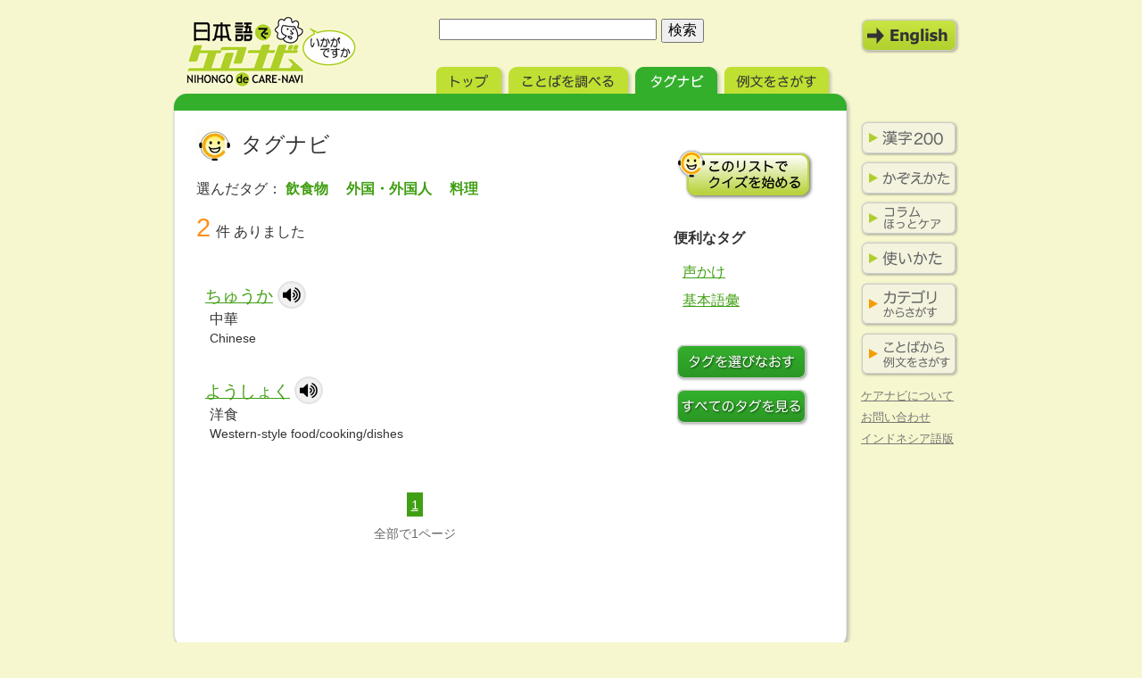

--- FILE ---
content_type: text/html; charset=UTF-8
request_url: https://eng.nihongodecarenavi.jp/jpn/tagnavi-list.php?id%5B%5D=15&id%5B%5D=29&id%5B%5D=169
body_size: 20130
content:
                        <!DOCTYPE html PUBLIC "-//W3C//DTD XHTML 1.0 Strict//EN" "http://www.w3.org/TR/xhtml1/DTD/xhtml1-strict.dtd">
<html xmlns="http://www.w3.org/1999/xhtml" xml:lang="ja" lang="ja">
<head prefix="og:http://ogp.me/ns#">
<meta http-equiv="Content-Type" content="text/html; charset=UTF-8" />
<meta http-equiv="Content-Script-Type" content="text/javascript" />
<meta http-equiv="Content-Style-Type" content="text/css" />
<meta name="author" content="国際交流基金 関西国際センター" />
<meta name="keywords" content="日本語,学習,教育,看護,介護,ケア" />
<title>タグナビ（飲食物　外国・外国人　料理）｜日本語でケアナビ</title>
<link rel="stylesheet" href="../css/import.css" type="text/css" media="screen,tv" />
<link rel="stylesheet" href="../css/jpn.css" type="text/css" media="screen,tv" />
<link rel="stylesheet" href="../css/print.css" type="text/css" media="print" />
<script type="text/javascript" src="/assets/js/soundmanager2.js"></script>
<script type="text/javascript" src="/js/ecl.js"></script>
<script type="text/javascript" src="/js/notrepeat.js"></script>

<meta property="og:title" content="日本語でケアナビ｜English｜PC版" />
<meta property="og:description" content="「日本語でケアナビ」は看護や介護の現場で役に立つ語彙・表現の用語集です。" />
<meta property="og:url" content="https://eng.nihongodecarenavi.jp/jpn/tagnavi-list.php?id%5B%5D=15&id%5B%5D=29&id%5B%5D=169" />
<meta property="og:image" content="https://eng.nihongodecarenavi.jp/images/ogp_img.png" />
<meta property="og:type" content="website" />
<meta property="og:site_name" content="日本語でケアナビ" />
<meta name="twitter:card" content="summary_large_image" />

<script src="https://cdnjs.cloudflare.com/ajax/libs/jquery/1.12.4/jquery.min.js"></script>
<script type="text/javascript" src="/js/jquery.wresize.js"></script>

<link rel="stylesheet" href="/css/soundmanager.css" type="text/css" />
<link rel="preload" href="/assets/images/speaker_hover.png" as="image"/>
<link rel="preload" href="/assets/images/speaker_hover@2x.png" as="image"/>
<link rel="preload" href="/assets/images/speaker_hover@3x.png" as="image"/>
<link rel="preload" href="/assets/images/btn_close_hover.png" as="image"/>
<link rel="preload" href="/assets/images/btn_close_hover@2x.png" as="image"/>
<link rel="preload" href="/assets/images/btn_close_hover@3x.png" as="image"/>


<script type="text/javascript">
if (document.referrer.indexOf('nihongodecarenavi') == -1 && ((navigator.userAgent.indexOf('iPhone') > 0 && navigator.userAgent.indexOf('iPad') == -1) || navigator.userAgent.indexOf('iPod') > 0 || navigator.userAgent.indexOf('Android') > 0)) {
	if(confirm('このサイトにはスマートフォン用のサイトがあります。\n表示しますか？')) {
		location.href = 'http://eng.nihongodecarenavi.jp/sp/jpn/';
	}
}
</script>


</head>
<body class="tagnavilist">
<div id="wrapper">


<!-- Google tag (gtag.js) -->
<script async src="https://www.googletagmanager.com/gtag/js?id=G-F2KWYXLW3S"></script>
<script>
window.dataLayer = window.dataLayer || [];
function gtag(){dataLayer.push(arguments);}
gtag('js', new Date());
gtag('config', 'G-F2KWYXLW3S');
</script>



<script type="text/javascript">
var soundManager;
$(document).ready(function() {
  // create soundManager
   soundManager.setup({
    url      : '' ,   // do not use SWF
    debugMode: false ,
    onready  : function() {
        // alert('ready soundManager');
    }
  });
});
</script>


	<div id="header">
		<p id="logo"><a href="../../index.html" title="グローバルトップへ">日本語でケアナビ</a></p>
		<form method="get" action="search-list.php">
			<fieldset>
				<legend><label for="quickSearch">ことばを調べる</label></legend>
				<dl>
					<dt>
						<input type="hidden" name="cmd" value="search" />
						<input type="text" id="quickSearch" name="q" size="25" value="" />
					</dt>
					<dd>
						<input type="submit" id="quickSubmit" value="検索" />
					</dd>
				</dl>
			</fieldset>
		</form>
				<p id="modeChange"><a href="/eng/tagnavi-list.php?id%5B%5D=15&id%5B%5D=29&id%5B%5D=169" title="English mode" onMouseover="javascript:pageTracker._trackPageview('/jpn/modechange');">English Mode</a></p>
		<ul id="tab">
			<li id="tabTop"><a href="index.php" title="トップ">トップ</a></li>
			<li id="tabSearch"><a href="search-top.html" title="ことばを調べる">ことばを調べる</a></li>
			<li id="tabTagnavi"><a href="tagnavi-top.html" title="タグナビ">タグナビ</a></li>
			<li id="tabExample"><a href="example-top.php" title="例文をさがす">例文をさがす</a></li>
		</ul>
	</div><!-- /div#header -->
	<div id="container">
		<div id="content" class="heightLine-group1">

			<div id="first" class="heightLine-group1">
				<h1>タグナビ</h1>
				<p id="tagged">選んだタグ：
				  <span>
				  				  	飲食物　
				  				  	外国・外国人　
				  				  	料理　
				  				  </span>
				</p>
				<p class="sum"><span>2</span>件 ありました</p>
				<ul id="entrylist">
									<li>
						<p class="kana"><a href="entry_4838.html">ちゅうか</a>
												<!-- mp3_entry.html -->

<script type="text/javascript">
$(document).ready(function() {
	// 音声ファイル読み込み（遅延読み込み）
	// soundManager読み込みに時間がかかるので 10 msec 遅延読み込み
	setTimeout( function() {
		soundManager.createSound({
	
			id      : 'mySound_' + '4838',
			url     : '/voice/entry/entry_4838.mp3' ,
			autoLoad: true
	
		});
	
			// console.log('load sound 4838');
	
	}, 10 );
});
</script>


<a href="#" class="icon sk-speaker animation" onclick="var sm=soundManager.getSoundById('mySound_4838'); if(sm.playState==0){sm.play({position: 300}); } pageTracker._trackPageview('/jpn/voice'); return false;"></a>

<!-- /mp3_entry.html -->

                        </p>
						<p class="kanji">中華</p>
						<p class="eng" lang="en">Chinese</p>
					</li>
									<li>
						<p class="kana"><a href="entry_7768.html">ようしょく</a>
												<!-- mp3_entry.html -->

<script type="text/javascript">
$(document).ready(function() {
	// 音声ファイル読み込み（遅延読み込み）
	// soundManager読み込みに時間がかかるので 10 msec 遅延読み込み
	setTimeout( function() {
		soundManager.createSound({
	
			id      : 'mySound_' + '7768',
			url     : '/voice/entry/entry_7768.mp3' ,
			autoLoad: true
	
		});
	
			// console.log('load sound 7768');
	
	}, 10 );
});
</script>


<a href="#" class="icon sk-speaker animation" onclick="var sm=soundManager.getSoundById('mySound_7768'); if(sm.playState==0){sm.play({position: 300}); } pageTracker._trackPageview('/jpn/voice'); return false;"></a>

<!-- /mp3_entry.html -->

                        </p>
						<p class="kanji">洋食</p>
						<p class="eng" lang="en">Western-style food/cooking/dishes</p>
					</li>
								</ul>
				<div id="pager">
					<ul>
																<li id="current"><a href="/jpn/tagnavi-list.php?pager_current_no=1&id[]=15&id[]=29&id[]=169" onclick="return notrepeat();">1</a></li>
															</ul>
					<p class="sum">全部で1ページ</p>
				</div><!-- /div#pager -->
			</div><!-- /div#first -->

			<div id="second" class="heightLine-group1">
				<p id="startQuiz">
<a href="#"  onclick="
// pageTracker._trackPageview('/jpn/startquiz'); // TODO

blackout({
    open_postrun_func: function(){
    	now_loading('jpn');
    	// quiz_start('jpn');
    } ,
    close_prerun_func: function(){
        close_quiz();
    }
}); return false;" >

このリストでクイズを始める</a>
				</p>
				<h2>便利なタグ</h2>
				<ul id="presetTag">
					<li><a href="tagnavi.php?id[]=69">声かけ</a></li>
					<li><a href="tagnavi.php?id[]=50">基本語彙</a></li>
				</ul>
				<p id="reTagnavi"><a href="tagnavi.php?id[]=15&id[]=29&id[]=169" onclick="javascript:pageTracker._trackPageview('/jpn/retag');">タグをつけなおす</a></p>
				<p id="allTag"><a href="tagnavi.php" onclick="javascript:pageTracker._trackPageview('/jpn/alltag');">すべてのタグを見る</a></p>
			</div><!-- /div#second -->

		</div><!-- /div#content -->







		<div id="sidenavi" class="heightLine-group1">
			<ul id="subcontent">
				<li class="basickanji"><a href="kanji-top.html" title="かんじ200">漢字200</a></li>
				<li class="counters"><a href="counters-top.html" title="かぞえかた">かぞえかた</a></li>
				<li class="column"><a href="column-top.html" title="コラム ほっとケア">コラム ほっとケア</a></li>
				<li class="howto"><a href="howto-top.html" title="つかいかた">使いかた</a></li>
			</ul>
			<ul id="labcontent">
				<li class="catnavi"><a href="/category/" title="カテゴリからさがす">カテゴリからさがす</a></li>
				<li class="example"><a href="/example/" title="ことばから例文をさがす">ことばから例文をさがす</a></li>
			</ul>
			<ul id="information">
				<li class="about"><a href="about-top.html" title="ケアナビについて">ケアナビについて</a></li>
				<li class="contact"><a href="contact.html" title="おといあわせ">お問い合わせ</a></li>
				<li class="global"><a href="http://ind.nihongodecarenavi.jp" title="インドネシアごばん" onclick="javascript:pageTracker._trackPageview('/jpn/toind');">インドネシア語版</a></li>
			</ul>
		</div><!-- /div#sidenavi -->
	</div><!-- /div#container -->
	<div id="footer">
		<p id="copyright">Copyright &copy; <script>document.write(new Date().getFullYear());</script> The Japan Foundation Japanese-Language Institute, Kansai. All Rights Reserved</p>
	</div><!-- /div#footer -->
</div><!-- /div#wrapper -->

<div id="preload_image"></div>

</body>
<!-- InstanceEnd --></html>
<!-- now_loading -->
<style type="text/css">
#now_loading{
	color      : white;
	font-size  : 24px;
	font-weight: bold;
	z-index    : 999999;
	display    : none;
}
</style>
<div id="now_loading" class="absolute_center"><i class="fa fa-spinner fa-spin"></i> Now Loading</div>
<!-- /now_loading -->


<!-- preload -->
<link rel="preload" href="/assets/images/speaker_hover.png" as="image">
<link rel="preload" href="/assets/images/speaker_hover@2x.png" as="image">
<link rel="preload" href="/assets/images/speaker_hover@3x.png" as="image">
<!-- /preload -->

<!-- quiz_javascript -->
  <div class='sk-ab sk-Tablet absolute_center' style="display: none; position: absolute; z-index: 9999999;">
  <div class='sk-asset sk-Rectangle'></div>
  <div class='sk-asset sk-carekun2'></div>
  <p class="quiz-title">Quiz</p>
  <div class='sk-asset sk-close'>Close</div>
  <a href="#" class="btn_close" onclick="close_quiz(); close_blackout();">
		<i class="fa fa-times animation x"></i>
	</a>

  <ul id="quiz_opening">
    <div class='carekun_big'></div>
    <div class="quiz_start_title">Lets Begin the quiz</div>
    <button class='animation cls__btn_large btn_start' onclick="quiz_opening();">Start</button>
    <button class='animation cls__btn_large btn_quit' onclick="close_quiz(); close_blackout();">Quit</button>
  </ul>

  <ul id="quiz_stage_1" class="quiz_stage_class">

    <li class='quiz_li'>
      <a href="#" class='sk-asset sk-speaker animation' onclick="soundManager.play('quizSound_0');"></a>
      <div class='sk-asset sk-quiz-text'>
        <div class="quiz_text_1">suihei idou(o)suru </div>
        <div class="quiz_text_2">すいへいいどう（を）する</div>
        <div class="quiz_text_3">
          <div class="table-cell">to move from side to side</div>
        </div>
      </div>
      <div class="animation btn_question" onclick="view_answer(this);">
        <i class="fa fa-question mark animation"></i>
      </div>
    </li>

    <li class='quiz_li'>
      <a href="#" class='sk-asset sk-speaker'></a>
      <div class='sk-asset sk-quiz-text'>
        <div class="quiz_text_1">toru(nyou o --/chi o --/tan o --) </div>
        <div class="quiz_text_2">とる（にょうを〜/ちを〜/たんを〜）</div>
        <div class="quiz_text_3">
          <div class="table-cell"></div>
          1行目
          <br> 2行目
        </div>
      </div>
      <div class="animation btn_question" onclick="view_answer(this);">
        <i class="fa fa-question mark animation"></i>
      </div>
    </li>

  </ul>
  <div class='sk-asset sk-quiz-no'>
    <span id="counter-now">2</span> /
    <span id="counter-total">171</span>
  </div>
</div>
<!-- /quiz-parts -->




<link rel="stylesheet" href="https://cdnjs.cloudflare.com/ajax/libs/font-awesome/4.7.0/css/font-awesome.css">
<link rel="stylesheet" href="/js/blackout.css" type="text/css">
<link rel="stylesheet" href="/assets/css/quiz_styles.css">
<link rel="stylesheet" type="text/css" href="/assets/js/slick/slick.css">
<script type="text/javascript" src="https://code.jquery.com/jquery-migrate-1.2.1.min.js"></script>
<script type="text/javascript" src="/assets/js/jquery.blackout.js"></script>
<script type="text/javascript" src="/assets/js/quiz_js.js"></script>
<script src="https://cdnjs.cloudflare.com/ajax/libs/jqueryui/1.12.1/jquery-ui.min.js"></script>
<script type="text/javascript" src="/assets/js/slick/slick.min.js"></script>


<style type="text/css">
.slick-list , slick-track{
	height: 228px;
}
</style>


<script type="text/javascript">

// Global
// var quizLoopObj = null;
var counter_max_no = 0;

// // slick init flag
// var slick_init_flag = 0;

// is_quiz_ready
var is_quiz_ready = 0;

//
var qsm = null;

// Quiz Text
var quiz_top_left_title;
var quiz_btn_close     ;
var quiz_opening_title ;
var quiz_opening_start ;
var quiz_opening_close ;



$(document).ready(function(){

	// クイズ非表示
	// $(".sk-ab").fadeOut();

	// ajax load

	$.getJSON('./get-quiz.php?id[]=15&id[]=29&id[]=169&pager_current_no=1', function (myData, myStatus){


		// console.log( myData );
		// quizLoopObj = myData["data_loop"];
		var obj     = myData["data_loop"];
		// console.log( obj );

		// 配列を参照渡しではなくコピー
		// var shuffle_obj = obj.concat();

		// 配列を参照渡し
		var shuffle_obj = obj;

		shuffle_obj     = obj_array_shuffle(shuffle_obj);
// console.log( shuffle_obj );
		obj = shuffle_obj;

		// off IDリスト
		// off var shuffle_id_array = new Array();


		var i = 0;
		var quiz_html = "";
		Object.keys(obj).forEach(function (key) {
			var v = obj[key];
			// console.log(v["entry_id"]);

			// 最初の音声ファイルだけ先読み
			if (i==0){
				// 音声ファイル読み込み
				soundManager.createSound({
					id      : 'quizSound_' + i,
					url     : v["voice_file"] ,
					autoLoad: false
				});
				// console.log( 'quizSound_' + i + 'を先読みします。' );
			}


			// off 配列へpush
			// off shuffle_id_array.push('quizSound_' + i);

var text = "\
<li class='quiz_li'>\n\
<div style=\"position: relative; width:532px; height:110px;\">\n\
	<div class=\"table\" style=\"display: flex; justify-content: center; align-items: center; height: 110px;\">\n\
		<div class=\"table_row\">\n\
			<div class=\"table_cell\">\n\
			    <div href=\"#\" class='sk-asset sk-speaker animation' style=\"width: 65px;\" onclick=\" qsm=soundManager.getSoundById('quizSound_" + i + "'); qsm.play({position:400}); \"></div>\n\
			</div>\n\
			<div class=\"table_cell\">\n\
				<div style='font-size:16px;'>" + v["question1_name"] + "</div>\n\
				<div style='font-size:15px;'>" + v["question2_name"] + "</div>\n\
			</div>\n\
		</div>\n\
	</div>\n\
		<div class=\"quiz_text_3 absolute_center\">\n\
			<div>" + v["answer1_name"] + "</div>\n\
		</div>\n\
		<div class=\"animation btn_question\" onclick=\"view_answer(this);\">\n\
			<i class=\"fa fa-question mark animation\"></i>\n\
		</div>\n\
</div>\n\
</li>\n\
\n\
";

		i++;
		quiz_html += text;
		});

// off  console.log( shuffle_id_array );

		$("#quiz_stage_1").html('');
		$("#quiz_stage_1").html(quiz_html);
		counter_max_no = i;
		$("#counter-total").html(counter_max_no);	// カウンター MAX

		// slick START
		$('#quiz_stage_1').slick({
			infinite: false,	// ループさせない
			prevArrow: '<div id="slick_btn_left" class="animation btn_left"><i class="fa fa-arrow-left arrow"></i></div>',
			nextArrow: '<div id="slick_btn_right" class="animation btn_right"><i class="fa fa-arrow-right arrow"></i></div>'
		}).on('beforeChange', function(event, slick, currentSlide, nextSlide) {
			$('#counter-now').text(nextSlide + 1);
		}).on('afterChange', function(event, slick, currentSlide){
			if ( counter_max_no == (currentSlide+1) ){
				change_slick_button('last');
			}
			else if ( currentSlide == 0 ){
				change_slick_button('first');
			}
			else {
				change_slick_button('normal');
			}

  			// console.log('currentSlide:' + currentSlide);

  			// 音声読込
  			// console.log( shuffle_obj[currentSlide] );
			soundManager.createSound({
				id      : 'quizSound_' + currentSlide ,
				url     : shuffle_obj[currentSlide]["voice_file"] ,
				autoLoad: false
			});

  			// console.log('counter_max_no:'+ counter_max_no);
		});

		is_quiz_ready = 1;
		// console.log( 'quiz_ready !' );

	});

});


function change_slick_button( arg ){
	if ( arg == 'last'){
		$('#slick_btn_right').fadeOut();
	}
	else if ( arg == 'first'){
		$('#slick_btn_left').fadeOut();
	}
	else if ( arg == 'normal'){
		$('#slick_btn_left').fadeIn();
		$('#slick_btn_right').fadeIn();
	}
}



function view_answer( obj ){
	// console.log( obj );
	$(obj).fadeOut(1000);
}



function _recursive_check_is_ready( lang ){
	// console.log( 'is_quiz_ready →' + is_quiz_ready );

	if ( is_quiz_ready == 1 ){
		$('#now_loading').fadeOut(300,
			function(){ quiz_start(lang); }
		);
		return;
	}
	else{
		setTimeout( function(lang) {
		    _recursive_check_is_ready(lang);
		}, 250, lang );
	}
}



function now_loading( lang ){

	if ( is_quiz_ready == 1 ){
		quiz_start(lang);
	}
	else{
		$('#now_loading').fadeIn(500,
		    function(){
		    	_recursive_check_is_ready(lang);
		    }
		);
	}
}



function quiz_start( lang ){
	if ( lang == "jpn"){
		quiz_top_left_title = "クイズ";
		quiz_btn_close      = "とじる";
		quiz_opening_title  = "クイズをはじめましょう！";
		quiz_opening_start  = "はじめる";
		quiz_opening_close  = "やめる";
	}
	else if ( lang == "ind"){
		quiz_top_left_title = "Quiz";
		quiz_btn_close      = "tutup";
		quiz_opening_title  = "Mari kita mulai!";
		quiz_opening_start  = "Mulai";
		quiz_opening_close  = "Keluar";
	}
	else if ( lang == "eng"){
		quiz_top_left_title = "Quiz";
		quiz_btn_close      = "close";
		quiz_opening_title  = "Let's begin the quiz!";
		quiz_opening_start  = "Start";
		quiz_opening_close  = "Quit";
	}
	else {
		alert('langを正しくセットしてください。');
	}
	$('.quiz-title').text(quiz_top_left_title);
	$('.sk-asset.sk-close').text(quiz_btn_close);
	$('.quiz_start_title').text(quiz_opening_title);
	$('.cls__btn_large.btn_start').text(quiz_opening_start);
	$('.cls__btn_large.btn_quit').text(quiz_opening_close);

	// if ( slick_init_flag == 1 ){
	// 	$('#quiz_stage_1').slick('slickGoTo', 0);		// 最初のスライドに戻す
	// }
	$('#quiz_stage_1').slick('slickGoTo', 0);		// 最初のスライドに戻す

	$(".btn_question").show();						// めくられた 「？」を戻す
	// $(".sk-ab").css({"visibility":"visible"}).hide().fadeIn(900);
	// $(".sk-ab").hide().fadeIn(900);
	// $(".sk-ab").css({"visibility":"visible","display":"none"}).fadeIn(2000);
	// console.log( 'start' );
	// $(".sk-ab").css({"opacity":'0.0'}).show().animate({opacity: '1'}, 5000);
	$(".sk-ab").hide().fadeIn();
	// $(".sk-ab").show().addClass('fading-box visible');

}



function quiz_end(){
	$(".sk-ab").fadeOut();
}



function quiz_opening(){
    $('#quiz_opening').effect('clip',{},1200)
}



function obj_array_shuffle(list) {
	for (var i = list.length - 1; i > 0; i--) {
		var j = Math.floor(Math.random() * (i + 1));
		if (i == j) continue;
		var k = list[i];
		list[i] = list[j];
		list[j] = k;
	}
	return list;
}



</script>


 <!-- ==================================================================================== -->
<!-- ==================================================================================== -->
<!-- quiz_javascript -->


<!-- tagnavi-list.html -->


--- FILE ---
content_type: text/css
request_url: https://eng.nihongodecarenavi.jp/css/jpn.css
body_size: 11453
content:
@charset "UTF-8";

h1, h2, h3, h4, h5, p, ul, ol, dl, li, dt, dd, blockquote, table, th, td {
	line-height: 1.5;
}

body {
	font-family: "ヒラギノ角ゴ Pro W3", "ＭＳ Ｐゴシック", sans-serif;
}


/* header */

div#header p#logo {
	background-image: url("../jpn/images/logo_jpn.png");
}

div#header p#modeChange,
div#header p#modeChange a {
	background-image: url("../jpn/images/mode_to_eng_jpn.png");
}

div#header ul#tab {
	width: 468px; 
	padding-left: 297px;
}


/* header-normal */

div#header ul#tab li#tabTop {
	background-image: url("../jpn/images/tab_top_n_jpn.png");
	width: 81px;
}

div#header ul#tab li#tabSearch {
	background-image: url("../jpn/images/tab_search_n_jpn.png");
	width: 142px;
}

div#header ul#tab li#tabTagnavi {
	background-image: url("../jpn/images/tab_tagnavi_n_jpn.png");
	width: 100px;
}

div#header ul#tab li#tabExample {
	background-image: url("../jpn/images/tab_example_n_jpn.png");
	width: 125px;
}


/* header-current */

body.modetop div#header ul#tab li#tabTop {
	background-image: url("../jpn/images/tab_top_c_jpn.png");
}

body.searchtop div#header ul#tab li#tabSearch,
body.searchlist div#header ul#tab li#tabSearch {
	background-image: url("../jpn/images/tab_search_c_jpn.png");
}

body.tagnavitop div#header ul#tab li#tabTagnavi,
body.tagnavilist div#header ul#tab li#tabTagnavi {
	background-image: url("../jpn/images/tab_tagnavi_c_jpn.png");
}

body.example div#header ul#tab li#tabExample {
	background-image: url("../jpn/images/tab_example_c_jpn.png");
}


/* content */

div#content h1 {
	font-size: 182%;
}


/* pager */

div#content div#pager ul li a {
	font-size: 116%;
	font-family: Verdana, sans-serif;
}

div#content div#pager p.sum {
	font-size: 108%;
}



/* sidenavi */

div#sidenavi ul#subcontent li.basickanji,
div#sidenavi ul#subcontent li.basickanji a {
	background-image: url("../jpn/images/sidenavi_kanji_jpn.png");
}

div#sidenavi ul#subcontent li.counters,
div#sidenavi ul#subcontent li.counters a {
	background-image: url("../jpn/images/sidenavi_counters_jpn.png");
}

div#sidenavi ul#subcontent li.column,
div#sidenavi ul#subcontent li.column a {
	background-image: url("../jpn/images/sidenavi_column_jpn.png");
}

div#sidenavi ul#subcontent li.howto,
div#sidenavi ul#subcontent li.howto a {
	background-image: url("../jpn/images/sidenavi_howto_jpn.png");
}

div#sidenavi ul#labcontent li.catnavi,
div#sidenavi ul#labcontent li.catnavi a {
	background-image: url("../jpn/images/sidenavi_catnavi_jpn.png");
}

div#sidenavi ul#labcontent li.example,
div#sidenavi ul#labcontent li.example a {
	background-image: url("../jpn/images/sidenavi_example_jpn.png");
}

div#sidenavi ul#subcontent li a:hover {
	background-position: -120px 0; 
}

div#sidenavi ul#subcontent li a:active {
	background-position: -240px 0; 
}

div#sidenavi ul#labcontent li a:hover {
	background-position: -120px 0; 
}

div#sidenavi ul#labcontent li a:active {
	background-position: -240px 0; 
}

div#sidenavi ul#information li {
	font-size: 100%;
}


/* modeTop */

body.modetop div#topNaviBox {
	background-image: url("../jpn/images/top_back_jpn.png");
}

body.modetop div#topNaviBox p#todayExample {
	background-image: url("../jpn/images/todayexampleback.gif");
	font-size: 123.1%;
}

body.modetop ul#topNavi li a {
	font-size: 100%;
}

body.modetop ul#topNavi li#naviSearch {
	background-image: url("../jpn/images/topnavi_search_jpn.png");
}

body.modetop ul#topNavi li#naviTag {
	background-image: url("../jpn/images/topnavi_tag_jpn.png");
}

body.modetop ul#topNavi li#naviExample {
	background-image: url("../jpn/images/topnavi_example_jpn.png");
}


/* SearchTop */

body.searchtop div#content form dl dt input {
	font-size: 123.1%;
}

body.searchtop div#content form dl dd input {
	font-size: 123.1%;
}

body.searchtop div#content form dl dd a#hint {
	font-size: 123.1%;
}

body.searchtop div#content form p {
	font-size: 116%;
}

body.searchtop div#content h2 {
	font-size: 123.1%;
}

body.searchtop div#content form dl dt {
	font-size: 116%;
}


/* SearchList */

body.searchlist div#content form dl dt,
body.searchlist div#content form dl dt input {
	font-size: 123.1%;
}

body.searchlist div#content form dl dd a {
	font-size: 123.1%;
}

body.searchlist div#content p.sum {
	font-size: 123.1%;
}

body.searchlist div#content p.sum span {
	font-size: 180%;
}

body.searchlist div#content ul#entrylist li p.kana {
	font-size: 146.5%;
}

body.searchlist div#content ul#entrylist li p.kanji,
body.searchlist div#content ul#entrylist li p.eng {
	margin-left: 5px;
	color: #333333;
}

body.searchlist div#content ul#entrylist li p.kanji {
	font-size: 123.1%;
}

body.searchlist div#content ul#entrylist li p.eng {
	font-size: 108%;
	line-height: 1.3;
	font-family: Verdana, sans-serif;
}

body.searchlist div#content ul#entrylist li ul#recommend {
	font-size: 123.1%;
}


/* tagnaviTop */

body.tagnavitop div#content p#intro {
	font-size: 123.1%;
}

body.tagnavitop div#content p#start a {
	background-image: url("../jpn/images/tagnavi-start_jpn.png");
}

body.tagnavitop div#content div#second h2 {
	font-size: 123.1%;
}

body.tagnavitop div#content div#second p#reTagnavi a {
	background-image: url("../jpn/images/retagnavi_jpn.png");
}


/* tagnaviList */

body.tagnavilist div#content p#tagged {
	font-size: 123.1%;
}

body.tagnavilist div#content form dl input {
	font-size: 146.5%;
}

body.tagnavilist div#content form dl dd a {
	font-size: 108%;
}

body.tagnavilist div#content p.sum {
	font-size: 123.1%;
}

body.tagnavilist div#content p.sum span {
	font-size: 180%;
}

body.tagnavilist div#content ul#entrylist li p.kanji,
body.tagnavilist div#content ul#entrylist li p.eng {
	margin-left: 5px;
	color: #333333;
}

body.tagnavilist div#content ul#entrylist li p.kana {
	font-size: 146.5%;
}

body.tagnavilist div#content ul#entrylist li p.kanji {
	font-size: 123.1%;
}

body.tagnavilist div#content ul#entrylist li p.eng {
	font-size: 108%;
	line-height: 1.3;
	font-family: Verdana, sans-serif;
}

body.tagnavilist div#content div#second h2 {
	font-size: 123.1%;
}

body.tagnavilist div#content div#second ul#presetTag li {
	font-size: 123.1%;
}

body.tagnavilist div#content div#second p#reTagnavi,
body.tagnavilist div#content div#second p#reTagnavi a {
	background-image: url(../jpn/images/tagnavi_retag_jpn.png);
}

body.tagnavilist div#content div#second p#allTag,
body.tagnavilist div#content div#second p#allTag a {
	background-image: url(../jpn/images/tagnavi_alltag_jpn.png);
}

body.tagnavilist div#content div#second p#startQuiz,
body.tagnavilist div#content div#second p#startQuiz a {
	background-image: url(../jpn/images/tagnavi_startquiz_jpn.png);
}


/* ExampleTop */

body.example div#content p#intro {
	font-size: 123.1%;
}

body.example div#content div h2 {
	font-size: 131%;
}

body.example div#content div.bamen ul li,
body.example div#content div.dareni ul li {
	font-size: 123.1%;
}

body.example div#content p.searchbtn input {
	font-size: 153.9%;
}


/* ExampleList */

body.elist div#content p#intro span {
	font-size: 180%;
}

body.elist div#content ul#exampleList li p.kana {
	font-size: 146.5%;
}

body.elist div#content ul#exampleList li p.kanji {
	font-size: 123.1%;
}

body.elist div#content ul#exampleList li p.eng {
	font-size: 108%;
	line-height: 1.3;
	font-family: Verdana, sans-serif;
}

body.elist div#content ul#exampleList li p.entry {
	font-size: 116%;
}


/* entry */

body.entry div#content div#first h1 {
	font-size: 189%;
}

body.entry div#content div#first h2.kanji {
	font-size: 131%;
}

body.entry div#content div#first h2.eng {
	font-size: 123.1%;
	font-family: Verdana, sans-serif;
	line-height: 1.3;
}

body.entry div#content div#first div#note h3 {
	font-family: Verdana, sans-serif;
	font-size: 123.1%;
}

body.entry div#content div#first div#note p.kanji {
	font-size: 116%;
}

body.entry div#content div#first div#note p.eng {
	font-size: 108%;
	font-family: Verdana, sans-serif;
	line-height: 1.3;
}

body.entry div#content div#first div#example h3 {
	font-size: 138.5%;
}

body.entry div#content div#first div#example p.kana,
body.entry div#content div#first div#example p.kanji ,
body.entry div#content div#first div#example p.eng {
	margin-left: 40px;
}

body.entry div#content div#first div#example p.kana {
	margin-bottom: 5px;
	font-size: 131%;
}

body.entry div#content div#first div#example p.kanji {
	font-size: 123.1%;
}

body.entry div#content div#first div#example p.eng {
	font-size: 108%;
	font-family: Verdana, sans-serif;
	line-height: 1.3;
}

body.entry div#content div#first div#related h3 {
	font-size: 138.5%;
}

body.entry div#content div#first div#related ul li p.kana {
	margin-left: 10px;
	margin-bottom: 5px;
	font-size: 131%;
}
body.entry div#content div#first div#related ul li p.kanji {
	margin-left: 10px;
	font-size: 123.1%;
	line-height: 1.3;
}

body.entry div#content div#first div#related ul li p.eng {
	margin-left: 10px;
	margin-bottom: 20px;
	font-size: 108%;
	font-family: Verdana, sans-serif;
	line-height: 1.3;
}

body.entry div#content div#first div#tagged {
}

body.entry div#content div#first div#tagged h3 {
	font-size: 138.5%;
}

body.entry div#content div#first div#tagged ul {
}

body.entry div#content div#first div#tagged ul li {
	margin-right: 1em;
	font-size: 123.1%;
}

body.entry div#content div#first div#saito h4,
body.entry div#content div#first div#column h4 {
	font-size: 123.1%;
	font-weight: bold;
}

body.entry div#content div#first div#saito p,
body.entry div#content div#first div#column p {
	font-size: 116%;
}

body.entry div#content div#second div#more ul {
	font-size: 116%;
}


/* Kanji top */

body.kanji.top div#content p,
body.kanji.top div#content ul {
	font-size: 123.1%;
}




/* Kanji List */

body.kanji.list div#content p {
	font-size: 116%;
}



/* Counters */

body.counters div#content p,
body.counters div#content ul {
	font-size: 123.1%;
}

/* Column */

body.column div#content p,
body.column div#content ul {
	font-size: 123.1%;
}


/* Howto */

body.howto div#content h2{
	font-size: 138.5%;
}

body.howto div#content h3 {
	font-size: 131%;
}

body.howto div#content p,
body.howto div#content ul,
body.howto div#content ol,
body.howto div#content dl {
	font-size: 123.1%;
}


/* About */

body.about div#content h2 {
	font-size: 138.5%;
}

body.about div#content h3 {
	font-size: 131%;
}

body.about div#content p,
body.about div#content ul,
body.about div#content ol,
body.about div#content dl,
body.about div#content table {
	font-size: 123.1%;
}

body.about div#content ul li *,
body.about div#content ol li *,
body.about div#content dl dt *,
body.about div#content dl dd *,
body.about div#content table th *,
body.about div#content table td * {
	font-size: 100%;
}

/* Contact */

body.contact p {
	font-size: 123.1%;
}

body.contact form#mailform {
	font-size: 116%;
}

--- FILE ---
content_type: text/css
request_url: https://eng.nihongodecarenavi.jp/js/blackout.css
body_size: 894
content:
#blackout {
  position: fixed!important;
  position: absolute;
  top:0;
  left:0;
  width:100%;
  height:100%;
  z-index:1097;
  background-color:#000000;
  -moz-opacity: 0.8;
  opacity: .80;
  filter: alpha(opacity=80);
}


--- FILE ---
content_type: text/css
request_url: https://eng.nihongodecarenavi.jp/css/base.css
body_size: 5492
content:
@charset "UTF-8";

html,
body,
div#wrapper,
div#header {
	background-color: #F7F7CF;		/* undecided */
}

div#wrapper {
	width: 900px;
	margin: 0 auto;
}

div#header {
	position: relative;
	width: 900px;
	height: 135px;
}

div#container {
	width: 900px;
}

div#content {
	float: left;
	position: relative;
	width: 765px;
	padding-bottom: 50px;
	background-image: url("../images/back_middle.png");
	background-position: top left;
	background-repeat: repeat-y;
}

div#content * a {
	color: #419F13;
}

div#sidenavi {
	float: left;
	width: 130px;
}

div#footer {
	clear: both;
	width: 900px;
	background-image: url("../images/back_bottom.png");
	background-position: top left;
	background-repeat: no-repeat;
}


/* header */

div#header p#logo {
	position: absolute;
	z-index: 10;
	top: 15px;
	left: 15px;
	width: 198px;
	height: 86px;
}

div#header p#logo a {
	display: block;
	width: 198px;
	height: 86px;
	background-repeat: no-repeat;
	text-indent: -9999px;
}

div#header form {
	position: absolute;
	top: 20px;
	left: 300px;
}

div#header form fieldset {
	padding: 0;
	border: none;
}

div#header form fieldset legend {
	text-indent: -9999px;
	font-size: 1px;
}

div#header form dl dt {
	margin-right: 5px;
}

div#header form dl dt,
div#header form dl dd {
	float: left;
}

div#header form dl input {
	font-size: 123.1%;
}

div#header p#modeChange {
	position: absolute;
	top: 20px;
	right: 10px;
	width: 120px;
	height: 40px;
}

div#header p#modeChange a {
	display: block;
	width: 120px;
	height: 40px;
	text-indent: -9999px;
	background-repeat: no-repeat;
}

div#header p#modeChange a:hover {
	background-position: 0 -40px;
}

div#header p#modeChange a:active {
	background-position: 0 -80px;
}

div#header ul#tab {
	position: absolute;
	top: 70px;
	left: 0;
	height: 65px;
	background-image: url("../images/back_top.png");
	background-position: bottom left;
	background-repeat: no-repeat;
}

body.entry div#header ul#tab {
	background-image: url("../images/back_top_entry.png");
}

div#header ul#tab li {
	float: left;
	height: 35px;
}

div#header ul#tab li a {
	display: block;
	width: 100%;
	height: 35px;
	background-repeat: no-repeat;
	text-indent: -9999px;
}


/* content */

div#content h1,
div#content h2,
div#content h3,
div#content h4,
div#content p,
div#content ul,
div#content ol,
div#content dl {
	margin-left: 30px;
	margin-right: 30px;
	color: #333333;
}

div#content div#second h3,
div#content div#second p,
div#content div#second ul,
div#content div#second ol,
div#content div#second dl {
	margin-left: 0;
}

div#content h1 {
	margin-top: 10px;
	margin-bottom: 20px;
	text-indent: 50px;
	background-image: url("../images/d_h1_back.png");
	background-repeat: no-repeat;
}

div#content h2 {
}

div#content p,
div#content ul,
div#content ol,
div#content dl {
}

div#content ul *,
div#content ol *,
div#content dl * {
	margin: 0;
	padding: 0;
}


/*
div#content p {
	text-align: justify;
	text-justify: inter-ideograph;
}
*/

.validate-txt {
	color: #ff0000;
	font-weight: bold;
}

#recaptcha {
	margin-bottom: 20px;
}

/* pager */

div#content div#pager ul {
	margin: 60px 0 0;
	text-align: center;
}

div#content div#pager ul li {
	display: inline;
	margin-right: 1px;
}

div#content div#pager ul li a {
	padding: 5px 5px;
	color: #419F13;
}

div#content div#pager ul li#first a,
div#content div#pager ul li#back a,
div#content div#pager ul li#next a,
div#content div#pager ul li#last a {
}

div#content div#pager ul li#current a {
	color: #FFFFFF;
	background-color: #419F13;
}

div#content div#pager ul li a:hover {
	background-color: #F5FFBF;
}

div#content div#pager p.sum {
	margin-top: 0.8em;
	text-align: center;
	color: #666666;
}



/* for 2 column layout */

div#content div#first,
div#content div#second {
	margin: 0;
}

div#content div#first {
	float: left;
	width: 550px;
}

div#content div#first * {
}

div#content div#second {
	float: right;
	width: 200px;
}




/* sidenavi */

div#sidenavi ul#subcontent {
	margin-top: 0px;
}

div#sidenavi ul#labcontent {
	margin-top: 2px;
}

div#sidenavi ul#information {
	margin-top: 10px;
}

div#sidenavi ul#subcontent li {
	margin-bottom: 5px;
	width: 120px;
	height: 40px;
}

div#sidenavi ul#subcontent li a {
	display: block;
	width: 120px;
	height: 40px;
	background-repeat: no-repeat;
	text-indent: -9999px;
}

div#sidenavi ul#labcontent li {
	margin-bottom: 3px;
	width: 120px;
	height: 53px;
}

div#sidenavi ul#labcontent li a {
	display: block;
	width: 120px;
	height: 53px;
	background-repeat: no-repeat;
	text-indent: -9999px;
}

div#sidenavi ul#information li {
	margin-left: 10px;
	margin-right: 10px;
	margin-bottom: 0.4em;
}

div#sidenavi ul#information li a {
	color: #777;
}

div#sidenavi ul#information li a:hover {
	color: #419F13;
}

/* footer */

div#footer p#copyright {
	padding: 50px 0 1em;
	font-size: 93%;
	text-align: center;
}


--- FILE ---
content_type: text/javascript; charset=utf-8
request_url: https://eng.nihongodecarenavi.jp/jpn/get-quiz.php?id[]=15&id[]=29&id[]=169&pager_current_no=1
body_size: 1198
content:
{"lang_conf":"eng","view_conf":"jpn","data_loop":[{"entry_id":"4838","question1_name":"\u3061\u3085\u3046\u304b","question2_name":"\u4e2d\u83ef","answer1_name":"Chinese","voice_file":"http:\/\/eng.nihongodecarenavi.jp\/voice\/entry\/entry_4838.mp3"},{"entry_id":"7768","question1_name":"\u3088\u3046\u3057\u3087\u304f","question2_name":"\u6d0b\u98df","answer1_name":"Western-style food\/cooking\/dishes","voice_file":"http:\/\/eng.nihongodecarenavi.jp\/voice\/entry\/entry_7768.mp3"}]}